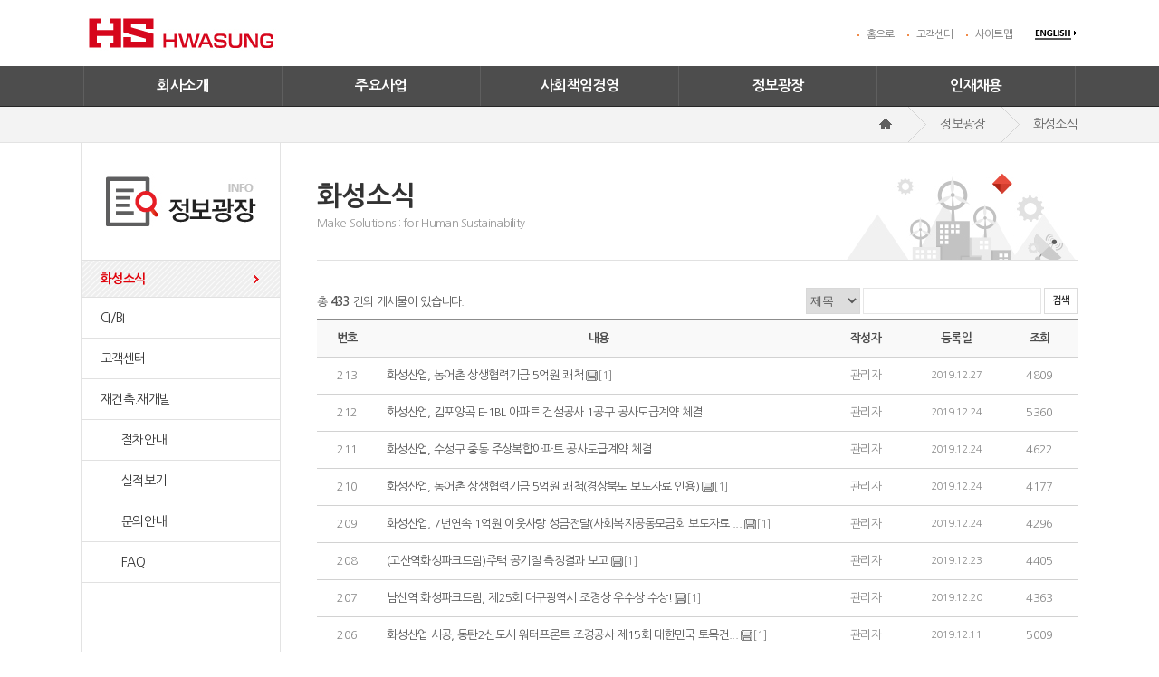

--- FILE ---
content_type: text/html; charset=UTF-8
request_url: https://www.hwasung.com/index.php/p/info/news/?hcode=004.001&act=list&page=23
body_size: 28006
content:






<!DOCTYPE html>
<html lang="en">

<head>
	<meta content="text/html; charset=utf-8" http-equiv="Content-Type">
	<meta http-equiv="X-UA-Compatible" content="IE=edge">
	<meta name="description" content="HS화성(주)">
	<meta name="keyword" content="HS화성, HS HWASUNG, 에이치에스화성">
	<meta name="viewport" content="width=1100px">
	<meta name="robots" content="index">

	<title>HS화성(주)</title>
	<link href="//fonts.googleapis.com/earlyaccess/nanumgothic.css" rel="stylesheet" type="text/css" />
	<link rel="stylesheet" type="text/css" href="/assets/css/all.css" />
	<script type="text/javascript" charset="utf-8" src="/js/jquery-1.7.2.min.js"></script>
	<script type="text/javascript" charset="utf-8" src="/js/jquery-ui.min.js"></script>
	<script type="text/javascript" charset="utf-8" src="/js/navi.js"></script>
	<script type="text/javascript" charset="utf-8" src="/js/jquery.bxslider.min.js"></script>
	<script type="text/javascript" src="/seditor/js/HuskyEZCreator.js" charset="utf-8"></script>
	
	<!-- popup 추가 -->
	<script type="text/javascript" charset="utf-8" src="/js/swiper.min.js"></script>

	<link href="/assets/css/swiper.min.css" rel="stylesheet" type="text/css" />
	<link href="/assets/css/popup.css" rel="stylesheet" type="text/css" />
	<!-- //popup 추가 -->
	
	<!-- select2 추가 -->
	<link href="https://cdn.jsdelivr.net/npm/select2@4.1.0-rc.0/dist/css/select2.min.css" rel="stylesheet" />
	<script src="https://cdn.jsdelivr.net/npm/select2@4.1.0-rc.0/dist/js/select2.min.js"></script>
	
	<!-- 최하위 유지 -->
	<script type="text/javascript" charset="utf-8" src="/js/util.js"></script>
	<script>
  (function(i,s,o,g,r,a,m){i['GoogleAnalyticsObject']=r;i[r]=i[r]||function(){
  (i[r].q=i[r].q||[]).push(arguments)},i[r].l=1*new Date();a=s.createElement(o),
  m=s.getElementsByTagName(o)[0];a.async=1;a.src=g;m.parentNode.insertBefore(a,m)
  })(window,document,'script','//www.google-analytics.com/analytics.js','ga');

  ga('create', 'UA-24476108-1', 'auto');
  ga('send', 'pageview');
</script>
</head>


<body>

	<!-- wrapper 전체외곽 -->
	<div id="wrapper">


		<!-- header영역 -->
		<div id="header">

			<div class="top_area">
				<!-- 로고-->
				<h1 id="logo"><a href="/index.php/main"><img alt="HS화성(주) 메인페이지 바로가기" src="/assets/images/logo/hs_hwasung_logo.png" /></a></h1>

				<div class="gnb_area">
					<ul class="top_menu">	
						<!--<li style="background:none;margin-top:-4px"><a href="http://blog.naver.com/hwasung_1958" target="_blank"><img src="/assets/images/common/naver_blog_ico.jpg"></a></li>-->
						<li><a href="http://www.hwasung.com/index.php/main">홈으로</a></li>
						<!-- <li><a href="/">홈으로</a></li> -->
						<li><a href="/index.php/p/info/faq/?hcode=004.003">고객센터</a></li>
						<li><a href="/index.php/p/guide/sitemap/">사이트맵</a></li>

						<!-- <li class="last"><a href="/index.php/pages/loadPage/main/ready.php/" onclick="window.open(this.href, 'cartax', 'width=1100, height=510, status=no, menubar=no, scrollbars=no, resizable=no'); return false;"><img alt="영문사이트 바로가기" src="/assets/images/common/language_en.gif" /></a></li> -->
						<li class="last">
							<a target="_blank" href="/index.php/eng/"><img src="/assets/images/common/language_en.gif" alt="영문사이트 바로가기"></a>
						</li>
					</ul>
				</div>
			</div>
			<!-- 네비게이션-->
			<div id="navi">
				<div id="navi_con">

					<!-- 메뉴 시작 -->
					<ul>  <li class="mNum01">    <a href="/index.php/p/company/greeting/?hcode=001">회사소개</a>    <ul>      <li>        <a href="/index.php/p/company/greeting/?hcode=001.001">인사말</a>      </li>      <li>        <a href="/index.php/p/company/history/?hcode=001.002">연혁</a>      </li>      <li>        <a href="/index.php/p/company/award/?hcode=001.003">수상실적</a>      </li>      <li>        <a href="/index.php/p/company/philosophy/?hcode=001.004">기업이념</a>      </li>      <li>        <a href="/index.php/p/company/organization/?hcode=001.005">조직도</a>      </li>      <li>        <a href="/index.php/p/company/inovation/?hcode=001.006">기술혁신</a>      </li>      <li>        <a href="/index.php/p/company/com_info/?hcode=001.007">기업IR</a>      </li>      <li>        <a href="/index.php/p/company/announcement/?hcode=001.008">전자공고</a>      </li>    </ul>  </li>  <li class="mNum01">    <a href="/index.php/p/business/mainbiz/?hcode=002">주요사업</a>    <ul>      <li>        <a href="/index.php/p/business/mainbiz/?hcode=002.001">주요사업안내</a>      </li>      <li>        <a href="/index.php/p/business/civil/?depart=1&hcode=002.002">토목사업</a>      </li>      <li>        <a href="/index.php/p/business/archi/?depart=2&hcode=002.003">건축사업</a>      </li>      <li>        <a href="/index.php/p/business/housing/?depart=3&hcode=002.004">주택사업</a>      </li>      <li>        <a href="/index.php/p/business/landscape/?depart=4&hcode=002.005">조경사업</a>      </li>      <li>        <a href="/index.php/p/business/env/?depart=5&hcode=002.006">환경/신재생에너지</a>      </li>      <li>        <a href="/index.php/p/business/struct/?depart=6&hcode=002.007">철구사업</a>      </li>      <li>        <a href="/index.php/p/business/pc/?depart=7&hcode=002.008">PC사업</a>      </li>      <li>        <a href="/index.php/p/business/engineering/?hcode=002.009">엔지니어링</a>      </li>    </ul>  </li>  <li class="mNum01">    <a href="/index.php/p/crs/contribute/?hcode=003">사회책임경영</a>    <ul>      <li>        <a href="/index.php/p/crs/contribute/?hcode=003.001">사회책임경영</a>      </li>      <li>        <a href="/index.php/p/crs/ceo_message/?hcode=003.002">윤리경영</a>      </li>      <li>        <a href="/index.php/p/crs/human_rule/?hcode=003.004">인권경영</a>      </li>      <li>        <a href="/index.php/p/crs/encourage/?hcode=003.005">장학문화재단</a>      </li>      <li>        <a href="/index.php/p/crs/hs_coordi_list/?hcode=003.006">상생협력기금</a>      </li>      <li>        <a href="/index.php/p/crs/voluntary/?hcode=003.007">화성자원봉사단</a>      </li>      <li>        <a href="/index.php/p/crs/activities/?hcode=003.008">활동소식</a>      </li>      <li>        <a href="/index.php/p/crs/esg/?hcode=003.009">ESG</a>      </li>    </ul>  </li>  <li class="mNum01">    <a href="/index.php/p/info/news/?hcode=004">정보광장</a>    <ul>      <li>        <a href="/index.php/p/info/news/?hcode=004.001">화성소식</a>      </li>      <li>        <a href="/index.php/p/info/ci_bi/?hcode=004.002">CI/BI</a>      </li>      <li>        <a href="/index.php/p/info/faq/?hcode=004.003">고객센터</a>      </li>      <li>        <a href="/index.php/p/info/reconstruction/?hcode=004.006">재건축.재개발 </a>      </li>      <li>        <a href="/index.php/p/info/re_step1/?hcode=004.007">&nbsp;&nbsp;&nbsp;&nbsp;&nbsp;&nbsp;&nbsp;절차안내</a>      </li>      <li>        <a href="/index.php/p/info/performance/?hcode=004.008">&nbsp;&nbsp;&nbsp;&nbsp;&nbsp;&nbsp;&nbsp;실적보기</a>      </li>      <li>        <a href="/index.php/p/info/re_question/?hcode=004.009">&nbsp;&nbsp;&nbsp;&nbsp;&nbsp;&nbsp;&nbsp;문의안내</a>      </li>      <li>        <a href="/index.php/p/info/faq2/?hcode=004.010">&nbsp;&nbsp;&nbsp;&nbsp;&nbsp;&nbsp;&nbsp;FAQ</a>      </li>    </ul>  </li>  <li class="mNum01">    <a href="/index.php/p/recruit/rec_phil/?hcode=005">인재채용</a>    <ul>      <li>        <a href="/index.php/p/recruit/rec_phil/?hcode=005.001">인재상</a>      </li>      <li>        <a href="/index.php/p/recruit/rec_sys/?hcode=005.002">인사제도</a>      </li>      <li>        <a href="/index.php/p/recruit/rec_faq/?hcode=005.003">채용정보</a>      </li>      <li>        <a href="/index.php/p/recruit/rec_doc/?hcode=005.004">결과발표</a>      </li>    </ul>  </li></ul>					<!--
					<ul>
						<li class="mNum01"><a href="">회사소개</a>
							<ul>
								<li><a href="">인사말</a></li>
								<li><a href="">연혁</a></li>
								<li><a href="">수상 실적</a></li>
								<li><a href="">기업이념</a></li>
								<li><a href="">조직도</a></li>
								<li><a href="">기술혁신</a></li>
								<li><a href="">기업IR</a></li>
							</ul>
						</li>
						<li class="mNum01"><a href="">주요사업</a>
							<ul>
								<li><a href="">주요사업안내</a></li>
								<li><a href="">토목사업</a></li>
								<li><a href="">건축사업</a></li>
								<li><a href="">주택사업</a></li>
								<li><a href="">조경사업</a></li>
								<li><a href="">환경/신재생에너지</a></li>
								<li><a href="">철구</a></li>
								<li><a href="">PC</a></li>
								<li><a href="">엔지니어링</a></li>
							</ul>
						</li>
						<li class="mNum01"><a href="">사회책임경영</a>
							<ul>
								<li><a href="">사회공헌소개</a></li>
								<li><a href="">장학문화재단</a></li>
								<li><a href="">화성봉사단</a></li>
								<li><a href="">활동소식</a></li>
							</ul>
						</li>
						<li class="mNum01"><a href="">정보광장</a>
							<ul>
								<li><a href="">화성소식</a></li>
								<li><a href="">C I / B I </a></li>
								<li><a href="">고객센터</a></li>
							</ul>
						</li>
						<li class="mNum01"><a href="">인재채용</a>
							<ul>
								<li><a href="">인재상</a></li>
								<li><a href="">인재제도</a></li>
								<li><a href="">채용정보</a></li>
							</ul>
						</li>
					</ul>
					-->
					<!-- 메뉴 종료 -->
				</div>
			</div>
			<!-- 네비게이션end -->

		</div>
		<!-- //header영역 end --><!-- sub_container 본문전체 -->
<div id="sub_container">


	<!-- sub_location -->
	<div id="sub_location">
		<p>
			<a title="메인페이지로 이동" href="/"><img alt="홈" src="/assets/images/sub/location_home.gif" /></a>
						<span>정보광장</span>
						<span>화성소식</span>
					</p>
	</div>
	<!-- sub_location end -->


	<!-- sub_body -->
	<div id="sub_body">


		<!-- side_bar -->
		<div id="side_bar">
			<h2><img alt="홈" src="/assets/images/info/menu_title.jpg" /></h2>
			<!-- 사이드 메뉴  -->
			<ul>  <li class="on">    <a href="/index.php/p/info/news/?hcode=004.001">화성소식</a>  </li>  <li>    <a href="/index.php/p/info/ci_bi/?hcode=004.002">CI/BI</a>  </li>  <li>    <a href="/index.php/p/info/faq/?hcode=004.003">고객센터</a>  </li>  <li>    <a href="/index.php/p/info/reconstruction/?hcode=004.006">재건축.재개발 </a>  </li>  <li>    <a href="/index.php/p/info/re_step1/?hcode=004.007">&nbsp;&nbsp;&nbsp;&nbsp;&nbsp;&nbsp;&nbsp;절차안내</a>  </li>  <li>    <a href="/index.php/p/info/performance/?hcode=004.008">&nbsp;&nbsp;&nbsp;&nbsp;&nbsp;&nbsp;&nbsp;실적보기</a>  </li>  <li>    <a href="/index.php/p/info/re_question/?hcode=004.009">&nbsp;&nbsp;&nbsp;&nbsp;&nbsp;&nbsp;&nbsp;문의안내</a>  </li>  <li>    <a href="/index.php/p/info/faq2/?hcode=004.010">&nbsp;&nbsp;&nbsp;&nbsp;&nbsp;&nbsp;&nbsp;FAQ</a>  </li></ul>			<!--
			<ul>
				<li class="on"><a href="">인사말</a></li>
				<li><a href="">연혁</a></li>
				<li><a href="">수상실적</a></li>
				<li><a href="">기업이념</a></li>
				<li><a href="">조직도</a></li>
				<li><a href="">기술혁신</a></li>
				<li><a href="">기업IR</a></li>
			</ul>
			-->
		</div>
		<!-- side_bar end -->

		
		<!-- sub_contents -->
		<div id="sub_contents">
			
			<!-- sub_head -->
						<div id="sub_head" style="background:url('/assets/images/info/sub_top_bg.jpg') no-repeat 100% bottom;">
							
				<h3>화성소식</h3>
				<p>Make Solutions : for Human Sustainability</p>
			</div>
			<!-- sub_head end -->
			
			<!-- sub_con -->
			<div id="sub_con"><!-- 리스트 -->

<div class="board">
		<!-- 게시판 상단영역 -->
	<ul class="bbs_top mgb5">
		<li class="L">총 <span class="lbrown fb">433</span> 건의 게시물이 있습니다.</li>
		<li>
			<!-- 검색 -->
			<div class="tal">
				<ul class="bbs_schBox">
				<form id="fm_key" name="fm_key" method='GET' action="/index.php/p/info/news/?hcode=004.001&act=list&page=23">
					<input type="hidden" id="hcode" name="hcode" value="004.001">
					<li>
						<select style="width:60px;height:29px;" id="kvar" name="kvar">
							<option value="title">제목</option>
							<option value="uname" >작성자</option>
							<option value="content">내용</option>
						</select>
					</li>
					<li>
						<input type="text" class="input-txt" style="width:185px; height:17px; " name="kval" id="search_bb" value="" />
						
					</li>
					<li>
						<div class="buttons inline">
							<a href="" onClick="fm_key.submit(); return false;" class="btn-c btn-c-a">검색</a>
						</div>
					</li>
				</form>
				</ul>
			</div>
		</li>
	</ul>



	<!-- 공지사항 -->
	<div class="bbs-list">
		<table class="bbs" summary="번호, 내용, 등록일">
			<caption>공지사항 목록</caption>
			<colgroup>
				<col width="8%" />
				<col width="*" />
				<col width="12%" />
				<col width="12%" />
				<col width="10%" />
			</colgroup>
			<thead>
				<tr>
					<th scope="col">번호</th>
					<th scope="col">내용</th>
					<th scope="col">작성자</th>
					<th scope="col">등록일</th>
					<th scope="col">조회</th>
				</tr>
			</thead>
			<tbody>
							<tr>
					<td>213</td>
					<td class="subject">
												<a title="화성산업, 농어촌 상생협력기금 5억원 쾌척 - 게시물 보기" href="/index.php/p/info/news/?hcode=004.001&act=read&id=278">화성산업, 농어촌 상생협력기금 5억원 쾌척</a>
														 <img src='/assets/images/board/icon_file.gif'>[1]					</td>
					<td>관리자</td>
					<td class="date">2019.12.27</td>
					<td>4809</td>
				</tr>

							<tr>
					<td>212</td>
					<td class="subject">
												<a title="화성산업, 김포양곡 E-1BL 아파트 건설공사 1공구 공사도급계약 체결 - 게시물 보기" href="/index.php/p/info/news/?hcode=004.001&act=read&id=277">화성산업, 김포양곡 E-1BL 아파트 건설공사 1공구 공사도급계약 체결</a>
																			</td>
					<td>관리자</td>
					<td class="date">2019.12.24</td>
					<td>5360</td>
				</tr>

							<tr>
					<td>211</td>
					<td class="subject">
												<a title="화성산업, 수성구 중동 주상복합아파트 공사도급계약 체결 - 게시물 보기" href="/index.php/p/info/news/?hcode=004.001&act=read&id=276">화성산업, 수성구 중동 주상복합아파트 공사도급계약 체결</a>
																			</td>
					<td>관리자</td>
					<td class="date">2019.12.24</td>
					<td>4622</td>
				</tr>

							<tr>
					<td>210</td>
					<td class="subject">
												<a title="화성산업, 농어촌 상생협력기금 5억원 쾌척(경상북도 보도자료 인용) - 게시물 보기" href="/index.php/p/info/news/?hcode=004.001&act=read&id=275">화성산업, 농어촌 상생협력기금 5억원 쾌척(경상북도 보도자료 인용)</a>
														 <img src='/assets/images/board/icon_file.gif'>[1]					</td>
					<td>관리자</td>
					<td class="date">2019.12.24</td>
					<td>4177</td>
				</tr>

							<tr>
					<td>209</td>
					<td class="subject">
												<a title="화성산업, 7년연속 1억원 이웃사랑 성금전달(사회복지공동모금회 보도자료 ... - 게시물 보기" href="/index.php/p/info/news/?hcode=004.001&act=read&id=274">화성산업, 7년연속 1억원 이웃사랑 성금전달(사회복지공동모금회 보도자료 ...</a>
														 <img src='/assets/images/board/icon_file.gif'>[1]					</td>
					<td>관리자</td>
					<td class="date">2019.12.24</td>
					<td>4296</td>
				</tr>

							<tr>
					<td>208</td>
					<td class="subject">
												<a title="(고산역화성파크드림)주택 공기질 측정결과 보고 - 게시물 보기" href="/index.php/p/info/news/?hcode=004.001&act=read&id=273">(고산역화성파크드림)주택 공기질 측정결과 보고</a>
														 <img src='/assets/images/board/icon_file.gif'>[1]					</td>
					<td>관리자</td>
					<td class="date">2019.12.23</td>
					<td>4405</td>
				</tr>

							<tr>
					<td>207</td>
					<td class="subject">
												<a title="남산역 화성파크드림, 제25회 대구광역시 조경상 우수상 수상! - 게시물 보기" href="/index.php/p/info/news/?hcode=004.001&act=read&id=272">남산역 화성파크드림, 제25회 대구광역시 조경상 우수상 수상!</a>
														 <img src='/assets/images/board/icon_file.gif'>[1]					</td>
					<td>관리자</td>
					<td class="date">2019.12.20</td>
					<td>4363</td>
				</tr>

							<tr>
					<td>206</td>
					<td class="subject">
												<a title="화성산업 시공, 동탄2신도시 워터프론트 조경공사 제15회 대한민국 토목건... - 게시물 보기" href="/index.php/p/info/news/?hcode=004.001&act=read&id=271">화성산업 시공, 동탄2신도시 워터프론트 조경공사 제15회 대한민국 토목건...</a>
														 <img src='/assets/images/board/icon_file.gif'>[1]					</td>
					<td>관리자</td>
					<td class="date">2019.12.11</td>
					<td>5009</td>
				</tr>

							<tr>
					<td>205</td>
					<td class="subject">
												<a title="화성산업, 강교량 ICC거더 특허획득 - 게시물 보기" href="/index.php/p/info/news/?hcode=004.001&act=read&id=270">화성산업, 강교량 ICC거더 특허획득</a>
														 <img src='/assets/images/board/icon_file.gif'>[1]					</td>
					<td>관리자</td>
					<td class="date">2019.12.08</td>
					<td>5300</td>
				</tr>

							<tr>
					<td>204</td>
					<td class="subject">
												<a title="  화성산업, 2019 LH고객품질大賞 수상  - 게시물 보기" href="/index.php/p/info/news/?hcode=004.001&act=read&id=269">  화성산업, 2019 LH고객품질大賞 수상 </a>
														 <img src='/assets/images/board/icon_file.gif'>[1]					</td>
					<td>관리자</td>
					<td class="date">2019.12.04</td>
					<td>5341</td>
				</tr>

						<!--
				<tr>
					<td>2</td>
					<td class="subject">
						<a title="[답글] - 게시물 보기" href="">
							<img alt="" src="/assets/images/board/re.gif">
							[답글]공지사항 테스트
						</a>
					</td>
					<td>엠엑스</td>
					<td class="date">2015.09.14</td>
					<td>34</td>
				</tr>
				<tr>
					<td>1</td>
					<td class="subject">
						<a title="[답글] - 게시물 보기" href="">
							<img alt="비공개 글" src="/assets/images/board/lock.jpg">
							<img alt="" src="/assets/images/board/re.gif">
							[답글]공지사항 테스트
						</a>
					</td>
					<td>엠엑스</td>
					<td class="date">2015.09.14</td>
					<td>34</td>
				</tr>
				-->
			</tbody>
		</table>
	</div>

	<!-- 페이징 -->
	<div class="btn-paging">

				<a href="/index.php/p/info/news/?hcode=004.001&act=list&page=1"><img border="0" alt="처음 페이지로 이동" src="/assets/images/board/btn_paging_first.gif"></a>
				<a href="/index.php/p/info/news/?hcode=004.001&act=list&page=20"><img border="0" alt="이전 페이지로 이동" src="/assets/images/board/btn_paging_prev.gif"></a>
					<a title="21페이지로 이동" href="/index.php/p/info/news/?hcode=004.001&act=list&page=21">21</a>
					<a title="22페이지로 이동" href="/index.php/p/info/news/?hcode=004.001&act=list&page=22">22</a>
					<strong>23</strong>
					<a title="24페이지로 이동" href="/index.php/p/info/news/?hcode=004.001&act=list&page=24">24</a>
					<a title="25페이지로 이동" href="/index.php/p/info/news/?hcode=004.001&act=list&page=25">25</a>
					<a title="26페이지로 이동" href="/index.php/p/info/news/?hcode=004.001&act=list&page=26">26</a>
					<a title="27페이지로 이동" href="/index.php/p/info/news/?hcode=004.001&act=list&page=27">27</a>
					<a title="28페이지로 이동" href="/index.php/p/info/news/?hcode=004.001&act=list&page=28">28</a>
					<a title="29페이지로 이동" href="/index.php/p/info/news/?hcode=004.001&act=list&page=29">29</a>
					<a title="30페이지로 이동" href="/index.php/p/info/news/?hcode=004.001&act=list&page=30">30</a>
						<a class="btn next" href="/index.php/p/info/news/?hcode=004.001&act=list&page=31"><img border="0" alt="다음 페이지로 이동" src="/assets/images/board/btn_paging_next.gif"></a>
				<a class="btn end" href="/index.php/p/info/news/?hcode=004.001&act=list&page=44"><img border="0" alt="마지막 페이지로 이동" src="/assets/images/board/btn_paging_end.gif"></a>
			</div>

	<!-- 비밀번호팝업 -->
	<div id="_popup" style="display:none;">
		<div class="loginContainer">
			<span class="col-pink">*비밀번호를 입력하세요<br />(답글일 경우 원본글의 비번입력)</span>

			<fieldset>
				<legend>비번 입력</legend>
				<div class="idpw">
					<input type="password" name="user_pw" id="comment_password_input" value=""  title="비밀번호를 입력하세요." maxlength="8" /></div>
					<a href="#this" onClick="submitPassword();">확인</a>                 
			</fieldset>
		</div>
	</div>
	


</div>
<!-- 리스트 end-->
			
					</div>
			<!-- sub_con end -->

		</div>
		<!-- sub_contents end -->


	</div>
	<!-- sub_body end -->


</div>
<!-- //sub_container본문전체 end --><style>
	.blog{float:left;margin-left:200px}
	.blog li {float:left; margin:5px;}
</style>

<!-- footer영역 -->
		<div id="footer">
			<div class="footer_top">
				<div class="footer_head">
					<ul class="footer_menu">
						<li><a href="/index.php/p/guide/email/">이메일무단수집거부</a></li>
						<li><a href="/index.php/p/guide/pinfo/">개인정보처리방침</a></li>
						<!-- <li><a href="/index.php/p/guide/pervinfo/">이전개인정보처리방침</a></li> -->
						<li><a href="/index.php/p/guide/e-cyber/?act=write&hcode=100.006">e-사이버감사</a></li>
						<li><a href="/index.php/p/guide/contactus/">CONTACT US</a></li>
						<li><a href="https://partner.hwasung.com" target="_blank"><img alt="전자조달시스템" src="/assets/images/common/e-pro.gif"></a></li>
											</ul>

					<!-- 기존 blog 아이콘
					<ul class="blog">
						<li><a href="https://www.youtube.com/channel/UCLikAfPK3kMLGyMQDIbSzeA" target="_blank"><img src="/assets/images/common/youtube_ico.jpg"></a></li>
						<li><a href="http://blog.naver.com/hwasung_1958" target="_blank"><img src="/assets/images/common/naver_blog_ico.jpg"></a></li>
						<li><a href="http://post.naver.com/my.nhn?memberNo=37133294" target="_blank"><img src="/assets/images/common/naver_blog_ico2.jpg"></a></li>
					</ul>-->

					<!--sns 아이콘-->
					<ul class="blog">
						<li><a href="https://www.youtube.com/@parkdream1958" target="_blank"><img src="/assets/images/common/ico_sns_youtube.jpg"></a></li>
						<li><a href="https://blog.naver.com/hwasung_1958" target="_blank"><img src="/assets/images/common/ico_sns_naverblog.jpg"></a></li>
						<li><a href="https://www.facebook.com/hwasungpd" target="_blank"><img src="/assets/images/common/ico_sns_facebook.jpg"></a></li>
						<li><a href="https://www.instagram.com/hwasung_1958/" target="_blank"><img src="/assets/images/common/ico_sns_instagram.jpg"></a></li>
						<li><a href="https://pf.kakao.com/_FXxjCxb" target="_blank"><img src="/assets/images/common/ico_sns_kakaopf.jpg"></a></li>
					</ul>
					

					<div class="site_link">
					
						<!-- <div class="link">
							<p><a href="">Family Site</a></p>
							<div class="link_list" style="display:block;">
								<ul>
									<li><a href="">파크드림분양사이트</a></li>
									<li><a href="">파크드림분양사이트</a></li>
									<li><a href="">파크드림분양사이트</a></li>
								</ul>
							</div>
						</div> -->
						
						<div id="nicemenu">
							<ul>
								<li><span class="head_menu">Family Site<img src="/assets/images/main/arrow.png" width="18" height="15" align="top" class="arrow" /></span>
									<div class="sub_menu">
										 <ul>
											<li><a href="http://www.parkdream.kr" target="_blank">화성파크드림</a></li>
											<li><a href="http://www.ehcra.com" target="_blank">에크라</a></li>
											<li><a href="http://hwasung.dkyobobook.co.kr/" target="_blank">전자도서관</a></li>
											<li><a href="https://partner.hwasung.com" target="_blank">전자조달</a></li>
											<li><a href="https://www.youtube.com/channel/UCLikAfPK3kMLGyMQDIbSzeA" target="_blank">화성파크드림TV</a></li>
											<!-- <li><a href="http://gw.hwasung.com" target="_blank">그룹웨어</a></li> -->
								
										 </ul>
									</div>
								</li>
							</ul>
						  </div>
					          <script type="text/javascript">
							$(document).ready(function(){

								$("#nicemenu span").click(function(){

									$("span.head_menu").removeClass('active');

									submenu = $(this).parent().parent().find("div.sub_menu");

									if(submenu.css('display')=="block"){
										$(this).parent().removeClass("active");
										submenu.hide();
										$(this).attr('src','/assets/images/main/arrow.png');
									}else{
										$(this).parent().addClass("active");
										submenu.fadeIn();
										$(this).attr('src','/assets/images/main/arrow.png');
									}

									$("div.sub_menu:visible").not(submenu).hide();
									$("#nicemenu img.arrow").not(this).attr('src','/assets/images/main/arrow.png');

								})
								.mouseover(function(){ $(this).attr('src','/assets/images/main/arrow.png'); })
								.mouseout(function(){
									if($(this).parent().parent().find("div.sub_menu").css('display')!="block"){
										$(this).attr('src','/assets/images/main/arrow.png');
									}else{
										$(this).attr('src','/assets/images/main/arrow.png');
									}
								});

								$("#nicemenu span.head_menu").mouseover(function(){ $(this).addClass('over')})
															 .mouseout(function(){ $(this).removeClass('over') });

								$("#nicemenu div.sub_menu").mouseover(function(){ $(this).fadeIn(); })
														   .blur(function(){
																$(this).hide();
																$("span.head_menu").removeClass('active');
															});

								$(document).click(function(event){
										var target = $(event.target);
										if (target.parents("#nicemenu").length == 0) {
											$("#nicemenu span.head_menu").removeClass('active');
											$("#nicemenu div.sub_menu").hide();
											$("#nicemenu img.arrow").attr('src','/assets/images/main/arrow.png');
										}
								});


							});

							</script>
					          <!-- nice menu 종료 -->
					</div>
				</div>
			</div>
			<div class="copy_info">
				<div class="mbx-wrapper">
					<span class="footer_logo"> <!-- /assets/images/common/logo.jpg -->
						<img alt="화성산업주식회사" src="/assets/images/logo/hs_hwasung_footer_logo.png">
					</span>
					<address>
						<p>
							HS화성 / 본사 : 대구광역시 수성구 동대구로 111
							<span>대표전화 : 053) 767-2111</span>
							<span>사업자등록번호 : 501-81-00050</span>
						</p>

						<p class="copy">Copyright(c) HS HWASUNG CO.,LTD. All Rights Reserved.</p>
					</address>
				</div>
			</div>
		</div>
		<!-- //footer영역 end -->

	</div>
	<!-- wrapper 전체외곽 end -->


</body>


</html>

--- FILE ---
content_type: text/css
request_url: https://www.hwasung.com/assets/css/all.css
body_size: 523
content:
@charset "UTF-8";


@import url(common.css);
@import url(template.css);
@import url(button.css);
@import url(layout.css);
@import url(main_layout.css);
@import url(sub_layout.css);
@import url(sub_contents.css);
@import url(sub_contents_03.css);

/* 에니메이션 */
@import url(jquery.bxslider.css);
@import url(jquery.mCustomScrollbar.css);
@import url(style.css);

/* 게시판 */
@import url(bbs.css);

/* 유틸메뉴 */
@import url(utilmenu.css);

/* 관리자 */
@import url(admin.css);



--- FILE ---
content_type: text/css
request_url: https://www.hwasung.com/assets/css/popup.css
body_size: 1940
content:
/* popup */
.popup_wrap{display:block; width:100%; height:100%; position:fixed; left:0;z-index:100000;top:0;}
.popup_wrap:before {content:''; width:100%; height:100%; position:absolute; left:0px; top:0px; background-color:#000; opacity:0.7;transition:opacity 0.4s ease-out;}
.popup_wrap .outter_box {position:relative;z-index:2;width: 100%;height: 100%;display: -webkit-box;display: -ms-flexbox;display: flex;-webkit-box-align: center;-ms-flex-align: center;align-items: center;}
.popup_wrap .popup_in {position:relative;position: relative;margin: auto;box-sizing: border-box;border-radius:20px;overflow: hidden;text-align:center;}
.popup_slide{position:relative;}
.popup_slide .swiper-container, .swiper-wrapper { height: 100%; }
.popup_slide .swiper-slide {overflow: hidden;}
.popup_slide .swiper-slide {opacity: 1;}
.popup_slide .control{position:absolute; bottom:85px; left:0; width:100%;height:28px;display:block;z-index:100;text-align:center;}
.popup_slide .swiper-pagination{position:relative;display:inline-block;padding:10px 11px 10px 12px;height:28px;border-radius:14px;box-sizing: border-box;background:#090908;}
.popup_slide .swiper-pagination .swiper-pagination-bullet{display:inline-block;font-size:0;border:none;padding:0;margin-right:5px;height:8px;vertical-align:top;width:8px;border-radius:100%;background:#848484;opacity: 1;}
.popup_slide .swiper-pagination .swiper-pagination-bullet-active{background:#fff;width:30px;border-radius:4px;}
.pop_foot{display:block;text-align:center;margin:32px 0 0;}
.pop_foot a{display: inline-block;width:auto;padding:0 20px;height: 43px;line-height: 43px;color:#fff;font-size:14px;background:#666666;border-radius:6px;vertical-align:top;margin:0 3px;}
.pop_foot button{display: inline-block;width:auto;padding:0 20px;height: 43px;line-height: 43px;color:#fff;font-size:14px;background:#666666;border-radius:6px;border:none;cursor: pointer;vertical-align:top;margin:0 3px;}

--- FILE ---
content_type: text/css
request_url: https://www.hwasung.com/assets/css/common.css
body_size: 1240
content:
@charset "utf-8";

/* tag Definition */

html, body { margin: 0; padding: 0;}
address { font-style: normal; display: block; color: #575757;} /* 주소 */
cite { display: block; font-style: normal; }	/* 인용문 */
del { text-decoration: line-through; } /* 삭제 */
strong { font-weight: bold; } /* 강조 */
em { font-style: normal; } /* 강조 */
dfn { font-style: normal; } /* 정의 - 용어설명 */
cite { font-style: normal; } /* 인용출처 */
blockquote { margin: 0; padding: 0; } /* 인용block */
sup { font-size: .92em; } /* 위첨자 */
sub { font-size: .92em; } /* 아래첨자 */
fieldset{ margin:0; padding:0; border:0 }
fieldset legend{text-indent:-2000px; height:0; margin:0; padding:0; font-size:0; line-height:0; overflow:hidden; }
hr{display:none;}	/* 수평선 - 레이아웃구분용 */
form, blockquote, dl, dt, dd { margin: 0; padding: 0; }
img{ border: 0 none; vertical-align:top;}
optgroup label{ font-style:normal; font-weight:normal; }/* 셀렉트박스 그룹 */
ul, ol{margin:0; padding:0px; }
ul li{ list-style:none; margin:0; padding:0px; }
noscript{display:none}
iframe, frame{ padding:0; margin:0; border:0; }
caption { font-size: 0; line-height: 0; text-indent: -5000px;}




--- FILE ---
content_type: text/css
request_url: https://www.hwasung.com/assets/css/template.css
body_size: 11039
content:
@charset "utf-8";

@font-face {
    font-family: "Open Sans";
    font-style: normal;
    font-weight: 300;
    src: local("Open Sans Light"), local("OpenSans-Light"), url("http://fonts.gstatic.com/s/opensans/v13/DXI1ORHCpsQm3Vp6mXoaTegdm0LZdjqr5-oayXSOefg.woff2") format("woff2");
}
@font-face {
    font-family: "Open Sans";
    font-style: normal;
    font-weight: 400;
    src: local("Open Sans"), local("OpenSans"), url("http://fonts.gstatic.com/s/opensans/v13/cJZKeOuBrn4kERxqtaUH3VtXRa8TVwTICgirnJhmVJw.woff2") format("woff2");
}
@font-face {
    font-family: "Open Sans";
    font-style: normal;
    font-weight: bold;
    src: local("Open Sans Bold"), local("OpenSans-Bold"), url("http://fonts.gstatic.com/s/opensans/v13/k3k702ZOKiLJc3WVjuplzOgdm0LZdjqr5-oayXSOefg.woff2") format("woff2");
}
* {
    margin: 0;
    padding: 0;
	max-height: 1000000px; /*안드로이드-모바일에서 폰트사이즈 고정*/
}
body { 
	color: #575757; 
	font-size: 13px;
    position: relative;
	font-family: 'Nanum Gothic','Malgun Gothic','돋움', '굴림', sans-serif; 
    letter-spacing: -0.7px;
    word-break: normal !important;
	-webkit-text-size-adjust:none; /*아이폰-사파리 모바일에서 폰트사이즈 고정*/
}
a, a:link { 
	color: #575757; 
	text-decoration: none; 
	cursor: pointer; 
}
a:visited, a:active, a:focus { 
	color: #575757; 
	text-decoration: none; 
}
a:hover { 
	color: #575757; 
	text-decoration: none; 
}

/*INPUT*/
input, select, textarea { 
	vertical-align: middle; 
	color: #575757; 
}
input.hidden{
	position:absolute;
	left:-5000px;
	top:-5000px;
}
select {
    border:1px solid #d8d8d8;
	height:28px;
}
input[type="text"], input[type="password"]{
	background:#fff;
	border:1px solid #d8d8d8;
	height:26px;
	line-height: 26px;
    padding: 0 5px;
}
input[type="file"]{
	height:26px;
	padding: 0 5px;
}
textarea {
	border:1px solid #d8d8d8;
	line-height:160%; 
	width:98%; 
}

/* 테이블 스타일 type1 */
div.tbl_border{
	border-top:1px solid #000 !important;
	
}
table.tbl_type1{
	border-collapse: collapse;
	border: 0 none;
	width:100%;
	text-align:center;
	line-height:140%;
	
}
table.tbl_type1 th {
    background-color: #f5f5f5;
	border : 1px solid #e2e4e5;
    color: #3f3f3f;
    font-weight: bold;
    padding:10px 0;
}
table.tbl_type1 td {
    border: 1px solid #e3e4e5;
	padding:8px;
	font-size:14px;
}
table.tbl_type1 td.bg{
	background:#f8f8f8 ;
}

/* 테이블 스타일 type2 */
table.tbl_list{
	border-collapse: collapse;
	border: 0 none;
	width:100%;
	border-top:2px solid #006ac6;
	line-height:140%;
}
table.tbl_list caption{
    text-indent:-2000px;
	height:0;
	margin:0;
	padding:0;
	font-size:0;
	line-height:0;
	overflow:hidden;
}
table.tbl_list th {
    background-color: #f0f5f9;
    border-bottom: 1px solid #e3e4e5;
    color: #2e77b7;
    font-weight: bold;
    letter-spacing: -0.07em;
	padding:14px 0;
   	text-align:center;
	font-size:14px;
}
table.tbl_list td {
    border-bottom: 1px solid #e3e4e5;
    color: #575757;
	padding:12px 10px;
	text-align:center;
}


/* 본문제목 */
h1, h2, h4, h4 { 
	margin: 0; 
	padding: 0; 
} 
h1 span, h2 span, h4 span, h4 span { 
	color: #555; 
	font-weight: normal; 
	letter-spacing:0; 
}
h4 {
	clear:both;
	color:#333333;
	font-size:22px;
	margin:40px 0 10px; 
	padding: 10px 0 0 0px; 
	letter-spacing:-0.05em;
	background: url('/assets/images/common/bullet_h4.gif') no-repeat 0 0px;
}
h4:first-child {
	margin-top:0px; 
}

h5 { 
	clear:both;
	margin:30px 0 10px;
	padding:0 0 0 15px;
	background: url('/assets/images/common/bullet_h5.gif') no-repeat 0 50%;
	color: #222;
	font-size: 16px; 
	text-align: left;
	letter-spacing: -0.05em;
	line-height:140%;
}
#sub_con h5:first-child, #sub_con h5.tmg0{
	margin:0 0 15px 0; 
}
h6 { 
	clear:both;
	margin:25px 0 15px 0;
	color: #333;
	font-weight: bold;
	font-size: 16px;
	text-align: left;
	letter-spacing: -0.1em;
	line-height:140%;
}
#sub_con h6:first-child, #sub_con h6.tmg0{
	margin:0 0 15px 0; 
}


/* Tag목록(List) */
ol.decimal { 
	padding: 5px 0 5px 0; 
	margin-left:27px;
	text-align: left;
	line-height:140%; 
}
ol.decimal li {
	margin: 0; 
	padding:0 0 2px 0;  
	list-style:decimal;
}

ul.con { 
	margin:8px 0;
	text-align: left;
	line-height:140%; 
}
ul.con li {
	padding: 0 0 0 15px; 
	margin:0 0 7px 0;
	background: url('/assets/images/common/bullet_list01.gif') no-repeat 0 6px; 
}
ul.con02 { 
	margin:8px 0;
	line-height:140%; 
	text-align: left;
}
ul.con02 li { 
	background: url('/assets/images/common/bullet_list02.gif') no-repeat 0 5px;
	padding: 0 0 0 11px; 
	margin:0 0 5px 0;
}
ul.con03 { 
	margin:5px 0;
	line-height:140%; 
	text-align: left;
}
ul.con03 li {
	background: url('/assets/images/common/bullet_list03.gif') no-repeat 0 7px;
	padding: 0 0 0 10px; 
	margin:0 0 5px 0;
}
ul.con04 {
	margin:5px 0;
	line-height:140%; 
	text-align: left;
}
ul.con04 li {
	background: url('/assets/images/common/bullet_list04.gif') no-repeat 0 8px;
	padding: 0 0 0 12px; 
	margin: 0 0 4px; 
}
ul.con_none {
	margin:5px 0;
	line-height:140%; 
	text-align: left;
}
ul.con_none li {
	margin: 0 0 4px; 
	background-image:none;
}

/* Tag목록(List)에 이미지들어갈 경우 */
img.btn_img{
	vertical-align:middle;
	margin:-2px 0 0 7px;
}

/* h2/h4 왼쪽 여백 */
.lpad01 { margin-left:22px !important; /* h4의 리스트일 경우 */}
.lpad02 { margin-left:18px !important; /* h5의 리스트일 경우 */}
.lpad03 { margin-left:40px !important; /* h4 > h5의 리스트일 경우 */}

/* 탭메뉴 */
#contenttabmenu {
	background: url("/assets/images/common/list_tab_bg.gif") repeat-x 0 37px;
    height: 38px;
    width: 100%;
	overflow:hidden;
	margin-bottom:35px;
}
#contenttabmenu ul {
    float: left;
    height: 38px;
	padding:0  1px 0 0;
	background: url("/assets/images/common/list_tab_line.gif") no-repeat 100% 0;
}
#contenttabmenu li {
    background-color: #F4F4F4;
    border-left: 1px solid #D9D9D9;
    border-top: 1px solid #D9D9D9;
    float: left;
    text-align: center;
    vertical-align: top;
    width: 165px;
	font-size:1.1em;
}
#contenttabmenu li a {
    display: block;
    height: 26px;
    padding-top: 10px;
}
#contenttabmenu li a:hover {
    text-decoration:none;
}
#contenttabmenu li.end {
    border-right: 1px solid #D9D9D9;
}
#contenttabmenu li.on {
    background-color: #FFFFFF;
    border-color: #B9B9B9 #B9B9B9 #FFFFFF;
    border-style: solid;
    border-width: 1px 1px 1px;
}
#contenttabmenu li.on a{
   font-weight:bold;
   color:#444;
   letter-spacing:-0.07em;
} 

/*  Dim 처리 레이어 */

.layer {
	display:none;
	position:fixed; 
	_position:absolute; 
	top:0; left:0; 
	width:100%;
	height:100%; 
	z-index:10000000000000;
}
.layer .bg {
	position:absolute;
	top:0; 
	left:0; 
	width:100%; 
	height:100%; 
	background:#000; 
	opacity:.8; 
	filter:alpha(opacity=80);
}
.layer .pop-layer {
	display:block;
}

.pop-layer {
	display:none; 
	position: absolute; 
	top: 50%;
	left: 50%;
	width: 410px; 
	height:auto;  
	background-color:#fff;
	border: 3px solid #000; 
	z-index: 10;
}	
.pop-layer .pop-container {
	padding: 20px 25px;
}
.pop-layer p.ctxt {
	color: #666; 
	line-height: 25px;
}
.pop-layer .btn-r {
	width: 100%; 
	margin:10px 0 20px; 
	padding-top: 10px; 
	border-top: 1px solid #DDD;
	text-align:right;
}

a.cbtn {
	display:inline-block; 
	height:25px; 
	padding:0 14px 0; 
	border:1px solid #304a8a; 
	background-color:#3f5a9d; 
	font-size:13px; 
	color:#fff; 
	line-height:25px;
}	
a.cbtn:hover {
	border: 1px solid #091940; 
	background-color:#1f326a; 
	color:#fff;
}

/* cursor:pointer */
.hand_shape{cursor:pointer !important;}

/* dispaly */
.hidden {font-size: 0; line-height: 0; text-indent: -5000px; margin:0; padding:0; }
.disblock {display:block !important;}
.disnone {display:none !important;}

/* Align */
.tal { text-align: left !important; }
.tac { text-align: center !important; }
.tar { text-align: right !important; }

/* vertical align */
.vat { vertical-align:top !important; }
.vam { vertical-align:middle !important; }
.vab { vertical-align:bottom !important; }

/* float */
.clear {clear:both !important;}
.fl {float:left !important;}
.fr {float:right !important;}

/* font size */
.fs0	{ font-size:0 !important; }
.fs11 { font-size:11px !important; }
.fs12 { font-size:12px !important; }
.fs13 { font-size:13px !important; }
.fs14 { font-size:14px !important; }
.fs16 { font-size:16px !important; }
.fs18 { font-size:18px !important; }
.fn { font-weight:normal !important; }

/* color */
.red {color:#e91b1b !important; }
.orange {color:#f96f00 !important;}
.black {color:#000 !important;}
.light_gray {color:#777 !important;}
.dark_gray {color:#333 !important;}
.blue {color:#0773c7 !important;}
.txt_point {color:#1292ad !important;}
.green {color:#238900 !important;}

/* text_style */
.fb { font-weight:bold !important; }
.fc { color:red; }
.fn { font-weight:normal !important; }

/*letter-spacing*/
.ls0 {letter-spacing:normal !important;}
.ls1 {letter-spacing:-1px !important;}
.ls2 {letter-spacing:-2px !important;}


/*line-height*/
.lh_n {line-height:normal !important;}
.lh130 {line-height:130% !important;}
.lh140 {line-height:140% !important;}
.lh150 {line-height:150% !important;}
.lh160 {line-height:160% !important;}
.lh180 {line-height:180% !important;}
.lh200 {line-height:200% !important;}

/* padding */
.pdb15 {padding-bottom:15px;}
.pdt10 {padding-top:10px;}


/* margin */
.mgb5 {margin-bottom:5px !important;}
.mgb10 {margin-bottom:10px !important;}
.mgb20 {margin-bottom:20px !important;}
.mgb30 {margin-bottom:30px !important;}
.mgb40 {margin-bottom:40px !important;}
.mgt0 {margin-top:0 !important;}
.mgt5 {margin-top:5px !important;}
.mgt10 {margin-top:10px !important;}
.mgt15 {margin-top:15px !important;}
.mgt20 {margin-top:20px !important;}
.mgt25 {margin-top:25px !important;}
.mgt30 {margin-top:30px !important;}
.mgt40 {margin-top:40px !important;}
.mgt80 {margin-top:80px !important;}
.mgl5 {margin-left:5px !important;}
.mgl10 {margin-left:10px !important;}
.mgr5 {margin-right:5px !important;}
.mgr10 {margin-right:10px !important;}


/* Width */
.w5 { width:5%;}
.w10 { width:10%;}
.w15 { width:15%;}
.w20 { width:20%;}
.w25 { width:25%;}
.w30 { width:30%;}
.w35 { width:35%;}
.w40 { width:40%;}
.w45 { width:45%;}
.w48 { width:48%;}
.w49 { width:49%;}
.w50 { width:50%;}
.w55 { width:55%;}
.w60 { width:60%;}
.w65 { width:65%;}
.w70 { width:70%;}
.w75 { width:75%;}
.w80 { width:80%;}
.w85 { width:85%;}
.w90 { width:90%;}
.w95 { width:95%;}
.w100 { width:99%;}



/* box */
div.box01 {
    border: 10px solid #f5f5f5;
    padding: 10px ;
}

--- FILE ---
content_type: text/css
request_url: https://www.hwasung.com/assets/css/button.css
body_size: 2005
content:
/* 버튼 */
ul.tab-a:after, div.tit-area-b:after, div.buttons:after, ul.tab-b:after {
    clear: both;
    content: " ";
    display: block;
}

/* 게시판전용버튼 */
#search_bb {
	border: 1px solid #e6e6e6;
    color: #666;
    font-size: 12px;
    height: 18px;
    line-height: 18px;
	padding: 5px;
}

a.btn-a {display: inline-block; font-weight: bold; padding: 8px 40px;}
a.btn-a-a { color:#fff; background:#ee2b33; border: 1px solid #ee2b33;}
a.btn-a-b { color:#666; background:#f5f5f5; border:1px solid #d9d9d9;}
a.btn-a-c { color:#fff; background:#626262; border: 1px solid #484848;}
a.btn-a-c02 { color:#fff; background:#626262; border: 1px solid #484848; font-size:26px; vertical-align:top;}
a.btn-a-d { color:#fff; background:#213857; border: 1px solid #213857; font-size: 14px;}

a.btn-a-e { display: inline-block; font-weight: bold; padding: 8px 0px; color:#fff; background:#213857; border: 1px solid #213857; font-size: 14px; width:100%;}


a.btn-c { display:inline-block; padding:2px 8px 1px; font-weight:bold;font-size: 11px; line-height:24px;}
a.btn-c-a { color:#323232; background:#fff; border: 1px solid #dbdbdb;}

a.btn-e { display:inline-block; padding:3px 20px; font-weight:bold;font-size: 11px;}
a.btn-e-a { color:#fff; background:#626262; border: 1px solid #484848;}
a.btn-e-b { color:#666; background:#f5f5f5; border:1px solid #d9d9d9;}
a.btn-e-c { color:#fff; background:#f55420; border: 1px solid #e14816;}
a.btn-e-c-off { color:#fff; background:#707070; border: 1px solid #555555;}
a.btn-e-d { color:#fff; background:#3a3a3a; border: 1px solid #3a3a3a;}





a.btn-bt { display: inline-block; font-size: 12px;  padding: 0px 5px 1px;  border: 1px solid #e3e4e5;}
a.btn-bt-b {  border-radius: 3px;  }

a.btn-ct {  display: inline-block;  font-size: 13px;  font-weight: bold;  padding: 3px 20px 4px; }
a.btn-ct-a { background: #e1e9f7 none repeat scroll 0 0;   border: 1px solid #8095b9;  border-radius: 3px;  color: #29354c;}



--- FILE ---
content_type: text/css
request_url: https://www.hwasung.com/assets/css/layout.css
body_size: 7345
content:
#wrapper{
	width:100%;
	position:relative;
}

@media screen and (max-width:767px){
	#wrapper{
		width:1100px;
		position:relative;
	}
}

/* -------- 상단영역 -------- */
#header{
	width:100%;
	height:118px;
	position:relative;
	z-index: 10000;
}
#header .top_area{
	width:1100px;
	height:73px;
	margin:0 auto;
	position:relative;
	z-index:500;
	overflow: hidden;
	background:#fff;
}
#header .top_area::after {
    clear: both;
    content: "";
    display: block;
}
#header .top_area .lo_box {
    left: 42px;
    position: absolute;
    top: 0px;
	width:124px;
}
 #logo{
    float:left;
}
#header .gnb_area{
	float:right;
	margin-top:30px;
}
#header .gnb_area .top_menu{
	float:left;
}
#header .gnb_area .top_menu li{
	float:left;
	background:url('/assets/images/common/top_bullet.gif') no-repeat 0 55%;
	padding-left:10px;
	margin-left:14px;
}
#header .gnb_area .top_menu li.last{
	background:none;
	padding-left:0px;
	padding-top:3px;
	margin-left:25px;
}
#header .gnb_area .top_menu li a{
	color:#787878;
	font-size:12px;
}

/* 네비게이션 */
#header #navi {
    left: 0;
    overflow: hidden;
    position: absolute;
    right: 0;
    top:73px;
	border-bottom:1px solid #262626;
/* 		filter:alpha(opacity:'97');
			opacity: 0.97; */
	background:#fff url('/assets/images/common/menu_bg.jpg') no-repeat center bottom;
}
#header #navi #navi_con {
	z-index: 100;
    height: 44px;
	background: url('/assets/images/common/top_menu_bg.gif') repeat-x 0 0;
}
#header #navi #navi_con > ul {
	text-align:center;
	font-size:0;
	background:#4d4d4d;
	width: 1100px;
	margin:0 auto;
}
#header #navi #navi_con > ul::after {
    clear: both;
    content: "";
    display: block;
}
#header #navi #navi_con > ul > li {
	display:inline-block;
	*display:inline;
	zoom:1;
	vertical-align: top;
}
#header #navi #navi_con > ul > li > a {
	background:#4d4d4d;
	border-right: 1px solid #5f5f5f;
	border-bottom:1px solid #5f5f5f;
    color: #fff;
    display: block;
    font-size: 16px;
	font-weight:bold;
    height: 44px;
    line-height: 44px;
    position: relative;
    text-align: center;
    width: 220px;
    z-index: 420;
	letter-spacing:-0.6px;
}
#header #navi #navi_con > ul > li:first-child > a {
	border-left: 1px solid #5f5f5f;
}
#header #navi #navi_con > ul > li.mNum01 > a{
	width:218px;
}
#header #navi #navi_con ul li ul {
    background: none repeat scroll 0 0 ;
    bottom:0;
    padding: 15px 0;
    position: absolute;
	text-align:left;
}
#header #navi #navi_con > ul > li.mNum01 ul {
    border-right: 1px solid #f5f5f5;
	width:218px;
}
#header #navi #navi_con > ul > li.mNum01:first-child ul {
    border-left: 1px solid #f5f5f5;
}
#header #navi #navi_con > ul > li:hover > a{
    background: none repeat scroll 0 0 #e60013;
    color: #fff;
}
#header #navi #navi_con > ul > li:hover ul {
    background: none repeat scroll 0 0 ;
    color: #fff;
}
#header #navi #navi_con ul li ul li a {
	white-space: nowrap;
    display: block;
    font-size: 13px;
    line-height: 17px;
	padding:5px 20px;
    position: relative;
    z-index: 400;
	letter-spacing:-0.6px;
	color:#626262;
}
#header #navi #navi_con ul li ul li:hover a:hover, #header #navi #navi_con ul li ul li:hover a:focus, #header #navi #navi_con ul li ul li:hover a:active {
    color: #e60013;
	background: none repeat scroll 0 0 #fff;
}
#header #navi #navi_con > ul > li:hover ul li a {
    color: #626262;
}

#container{

	position: relative;
	width: 100%;
}

/* -------- 하단영역 -------- */
#footer  {
	z-index: 100;
	position: relative;
	width: 100%;
}
#footer  .footer_top{
	z-index: 10;
	margin: 0 auto;
    width: 1100px;
}
#footer .footer_head::after {
    clear: both;
    content: "";
    display: block;
}
#footer .footer_head {
    padding: 20px 0 20px;
    width: 100%;
	font-size:12px;
}
#footer .footer_head ul.footer_menu{
	float: left;
	margin-top: 7px;
}
#footer .footer_head ul.footer_menu li {
    background: url("/assets/images/common/footer_m_line.gif") no-repeat scroll 0 3px;
    float: left;
    margin-left: 14px;
    padding-left: 13px;
}
#footer .footer_head ul.footer_menu li:first-child{
	background: none;
	padding:0;
	margin:0;
}
#footer .footer_head ul.footer_menu li a {
    color: #4c4b4b;
    font-weight: bold;
}
#footer .site_link {
    float: right;
}

#footer .site_link .link {
    background: #fff url("/assets/images/common/footer_sitelink_arrow.gif") no-repeat scroll 100% 0;
    border: 1px solid #c3c3c3;
    position: relative;
	float: left;
    margin-left: 8px;
}
.footer_head > .site_link > .link > p > a {
    display: block;
    padding: 7px 15px;
    width: 180px;
}
#footer .site_link .link_list {
    background-color: #fff;
    border: 1px solid #c3c3c3;
    bottom: 29px;
    left: -1px;
    padding: 10px 0;
    position: absolute;
    width: 210px;
}
#footer .site_link .link_list ul li {
    padding: 5px 15px;
}

#footer .copy_info{
	background: #6d6c6c;
	padding:50px 0;
	overflow:hidden;
	width:100%;
	z-index:0;
}
#footer .copy_info address {
    float: left;
    margin: 0px 0 0 40px;
	color: #e7e7e7;
	font-size: 12px;
}
#footer .copy_info .footer_logo {
    float: left;
}
#footer .copy_info address p.copy {
    color: #bebebe;
    font-size: 11px;
    letter-spacing: normal;
    margin: 7px 0 0;
    text-transform: uppercase;
}
#footer .copy_info address p span {
    margin-left: 25px;
}




/* 바로가기 링크 */
#nicemenu { width:170px; float:left; background:#fff; border:1px solid #4d555e; padding:5px; margin:0px 0px 0 10px; z-index:2000;font-weight:bold;}
#nicemenu a { text-decoration:none; }
#nicemenu li { position:relative; }
#nicemenu li span { position:relative; z-index:10; padding:4px 4px 4px 6px;  border-bottom:none; line-height:15px; cursor:pointer; display:block; height:18px;  font-size:13px;}	
#nicemenu li span a { font-weight:bold; padding:0 6px 0px 2px;  }	
#nicemenu li span.over {   }
*+html #nicemenu li span.over {  border-top:solid 2px #E5E5E5; padding-bottom:3px; } /* IE6 */
#nicemenu li span.over a { }
#nicemenu li span.over a:hover { text-decoration:none; }
#nicemenu li span.active { padding:4px 3px 4px 5px;  border-top:solid 1px #E5E5E5; border-left:solid 1px #E5E5E5;  border-right:solid 1px #999999; border-bottom:solid 1px #fff;  }
*+html #nicemenu li span.active {  border-top:solid 2px #E5E5E5; padding-bottom:3px; }
#nicemenu li span.active a { }
#nicemenu li span.active a:hover { text-decoration:none; }	
#nicemenu img.arrow { /*margin-left:4px;*/ cursor:pointer; float:right }
#nicemenu div.sub_menu { display:none; position:absolute; left:-6px;  margin-top:5px; border:solid 1px #4d555e; padding:4px; top:28px; width:172px; background:#FFFFFF; z-index:100; height:100px; overflow-y:auto; }
* html #nicemenu div.sub_menu { margin-top:23px; } /* IE6 */
*+html #nicemenu div.sub_menu { margin-top:23px; } /* IE7 */
#nicemenu div.sub_menu a:link, 
#nicemenu div.sub_menu a:visited, 
#nicemenu div.sub_menu a:hover{ display:block; font-size:13px; padding:4px;}	
#nicemenu a.item_line { border-top:solid 1px #E5E5E5; padding-top:6px !important; margin-top:3px; }

--- FILE ---
content_type: text/css
request_url: https://www.hwasung.com/assets/css/main_layout.css
body_size: 7381
content:
/* 메인이미지 ---------------------------------------------------------------------- */
#main_visual ul li {
    width:100%;
	height:514px;
}

#main_visual ul li a {
    width:100%;
	height:514px;
	display:block;
}

/* 틀 */
.mbx-wrapper{
	margin:0 auto;
	width:1100px;
	overflow:hidden;
}


/* news ---------------------------------------------------------------------- */
#news{
	margin:50px 0 45px;
	overflow:hidden;
}
.div_top{
	position: relative;
	margin-bottom:10px;
}
h2.main_h2{
	font-size:36px;
	color:#444;
	font-family: "Arial","Nanum Gothic","Malgun Gothic","돋움","굴림",sans-serif;
}
h2.main_h2 span{
	font-size:12px;
	padding-left:10px;
	vertical-align:middle;
	font-family: "Nanum Gothic","Malgun Gothic","돋움","굴림",sans-serif;
}
.div_top .more{
	position:absolute;
	right:0;
	top:0;
}
#news ul li{
    width:350px;
	padding-left:24px;
	position: relative;
	float:left;
}
#news ul li:first-child{
	padding:0px;
}
#news ul li p.bn_ing{
	position:absolute;
	right:5px;
	top:-5px;
}
#news .out_line {
    border-bottom: 1px solid #dddddd;
    border-left: 1px solid #dddddd;
    border-right: 1px solid #dddddd;
    padding: 20px;
}
#news .out_line dt{
    font-size:16px;
	color:#333333;
	font-weight:bold;
	padding-bottom:5px;
}
#news .out_line dt.m_news_dt{
    height:55px;
	padding:9px 0 0px ;
	line-height:155%;
}
#news .out_line dd.tel{
	font-weight:bold;
	padding:10px 0 0 20px;
	background:url("/assets/images/main/news_t_icon.gif") no-repeat scroll left bottom ;
}

/* works ---------------------------------------------------------------------- */
#works::after {
    clear: both;
    content: "";
    display: block;
}
#works {
	padding:45px 0;
	background:#f0f0f0 url("/assets/images/main/works_bg.jpg") no-repeat scroll center bottom ;
}
#works .mbusiness {
	overflow-x: scroll;
    overflow-y: hidden;
	width:1100px;
	height:500px;
}
#works .mbusiness ul li{
	float:left;
	padding-left:25px;
}
#works .mbusiness ul li:first-child{
	padding-left:0px;
}
#works #demo ul li a{
    display: block;
    font-size: 0;
    height: 310px;
    width: 350px;
	text-indent: -300000px;
}
#works #demo ul li a.bu_01{
	background: #fff url("/assets/images/main/works_01.jpg") no-repeat scroll 0 0;
}
#works #demo ul li a.bu_01:hover{
	background: #fff url("/assets/images/main/works_01_up.jpg") no-repeat scroll 0 0;
}
#works #demo ul li a.bu_02{
	background: #fff url("/assets/images/main/works_02.jpg") no-repeat scroll 0 0;
}
#works #demo ul li a.bu_02:hover{
	background: #fff url("/assets/images/main/works_02_up.jpg") no-repeat scroll 0 0;
}
#works #demo ul li a.bu_03{
	background: #fff url("/assets/images/main/works_03.jpg") no-repeat scroll 0 0;
}
#works #demo ul li a.bu_03:hover{
	background: #fff url("/assets/images/main/works_03_up.jpg") no-repeat scroll 0 0;
}
#works #demo ul li a.bu_04{
	background: #fff url("/assets/images/main/works_04.jpg") no-repeat scroll 0 0;
}
#works #demo ul li a.bu_04:hover{
	background: #fff url("/assets/images/main/works_04_up.jpg") no-repeat scroll 0 0;
}
#works #demo ul li a.bu_05{
	background: #fff url("/assets/images/main/works_05.jpg") no-repeat scroll 0 0;
}
#works #demo ul li a.bu_05:hover{
	background: #fff url("/assets/images/main/works_05_up.jpg") no-repeat scroll 0 0;
}
#works #demo ul li a.bu_06{
	background: #fff url("/assets/images/main/works_06.jpg") no-repeat scroll 0 0;
}
#works #demo ul li a.bu_06:hover{
	background: #fff url("/assets/images/main/works_06_up.jpg") no-repeat scroll 0 0;
}
#works #demo ul li a.bu_07{
	background: #fff url("/assets/images/main/works_07.jpg") no-repeat scroll 0 0;
}
#works #demo ul li a.bu_07:hover{
	background: #fff url("/assets/images/main/works_07_up.jpg") no-repeat scroll 0 0;
}
#works #demo ul li a.bu_08{
	background: #fff url("/assets/images/main/works_08.jpg") no-repeat scroll 0 0;
}
#works #demo ul li a.bu_08:hover{
	background: #fff url("/assets/images/main/works_08_up.jpg") no-repeat scroll 0 0;
}

/* contri ---------------------------------------------------------------------- */
#contri{
	padding:45px 0 0;
	background:#e1e9e6;
}
#contri .mbx-wrapper{
	background: url("/assets/images/main/crs_bg.jpg") no-repeat scroll 141px bottom;
	height:302px;
	background-size:40%;
}
.mcontri{
	position:relative;
}
.mcontri dt{
	color:#0a0404;
	font-size:22px;
	font-weight:bold;
}
.mcontri dd.d_btext{
	color:#0790a6;
	font-size:25px;
	font-weight:bold;
	padding-top:13px;
}
.mcontri dd.d_btext span{
	color:#78a73a;
}
.mcontri dd.d_stext{
	color:#888;
    padding-bottom: 20px;
    padding-top: 18px;
}
a.main_more {
    background: #fff none repeat scroll 0 0;
    border: 1px solid #888;
    color: #444;
	display: inline-block;
    font-weight: bold;
    padding: 8px 30px
}
a.main_more:hover {
	background: #888 none repeat scroll 0 0;
    border: 1px solid #888;
    color: #fff;
}
.mcontri_movie{
	position:absolute;
	right:0;
	top:0px;
	width:276px;
}
.mcontri_movie h2{
	color: #0a0404;
    font-size: 22px;
    font-weight: bold;
	padding-bottom:25px;
}
/* hinfo ---------------------------------------------------------------------- */
#hinfo{
	border-top: 1px solid #ebebeb;
	border-bottom: 1px solid #ebebeb;
}
#hinfo .msec{
	height:279px;
	border-left: 1px solid #ebebeb;
	border-right: 1px solid #ebebeb;
	overflow:hidden;
}
#hinfo > .mbx-wrapper > .msec > ul > li{
	position:relative;
	float:left;
	height:220px;
	padding:25px 30px 30px;
}
/* hinfo 공통 */
.msec dt{
	color: #0a0404;
    font-size: 22px;
    font-weight: bold;
}
.msec dd.d_stext{
    color: #888;
    padding-bottom: 20px;
    padding-top: 18px;
	font-size: 12px;
}
.msec a.main_more {
	font-size: 12px;
	padding: 6px 15px
}
.msec p.more {
	position:absolute;
	right:20px;
	top:20px;
}
.msec p.more a.msec_more {
	background:#fff url("/assets/images/main/info_more.png") no-repeat scroll 0 0 ;
	font-size: 0;
    text-indent: -300000px;
	display: block;
	height:35px;
	width:34px;
}
.msec p.more a.msec_more:hover {
	background:#fff url("/assets/images/main/info_more_up.png") no-repeat scroll 0 0 
}
/* 기업IR */
.msec .ir{
	width:379px;
	border-right: 1px solid #ebebeb;
	background:#fff url("/assets/images/main/ir_bg.jpg") no-repeat scroll right bottom ;
}
/* 고객센터 */
.msec .customer{
	width:280px;
	border-right: 1px solid #ebebeb;
	background:#fff url("/assets/images/main/customer_bg.jpg") no-repeat scroll right bottom ;
}
.msec .customer dd.d_call{
	padding-bottom:25px;
	font-weight: bold;
}
.msec .customer dd.d_call p.call_no{
    font-size: 30px;
	color:#7f7f7f;
	font-family: "Arial","Nanum Gothic","Malgun Gothic","돋움","굴림",sans-serif;
}
/* 채용정보 */
.msec .recruit{
	width:255px;
}
.board_list{
	border-top: 1px solid #ebebeb;
	padding-top:20px;
	font-size:13px;
}
.board_list ul li {
    padding: 0 0 6px;
	overflow: hidden;
	
}
.board_list ul li span.subject {
    background: url("/assets/images/common/bullet_dotted.gif") no-repeat scroll 0 50%;
    float: left;
	overflow: hidden;
    text-overflow: ellipsis;
    white-space: nowrap;
    padding: 0 0 0 8px;
    width:249px;
}







--- FILE ---
content_type: text/css
request_url: https://www.hwasung.com/assets/css/sub_layout.css
body_size: 3960
content:
/* ---------- sub 레이아웃 ---------- */
#sub_container{
	border-bottom:1px solid #dedede;
}
#sub_location{
	background:#f3f3f3;
	border-bottom:1px solid #e3e3e3;
}
#sub_location p{
    margin: 0 auto;
    width:1100px;
	height:39px;
	text-align:right;
	font-size:14px;
}
#sub_location p span{
    background:url('/assets/images/sub/location_arrow.gif') no-repeat 15px 0px;
	padding-left:50px;
	color:#666;
	line-height: 39px;
	display: inline-block;
}
#sub_location p img{
    vertical-align:middle;
	margin-bottom:3px;
}
#sub_body{
    margin: 0 auto;
    width:1100px;
	overflow:hidden;
	padding:0 0 90px;
	background:url('/assets/images/sub/sub_side_bg.gif') repeat-y 0 0;
}
#sub_body::after {
    clear: both;
    content: "";
    display: block;
}


/* --- 서브 카테고리 --- */
#sub_body #side_bar{
	float:left;
    width:218px;
	border-left:1px solid #e3e3e3;
	border-right:1px solid #e3e3e3;
	background:#fff;
}
#sub_body #side_bar h2{
	margin:0;
	padding-top:22px;
	height:107px;
	text-align:center;
}
#sub_body > #side_bar > ul{
	width:100%;
	border-top:1px solid #e1e1e1;
}
#sub_body > #side_bar > ul > li{
	width:100%;
    border-bottom:1px solid #e1e1e1;
	position:relative;
	vertical-align:top;
}
#sub_body > #side_bar > ul > li > .cate_view{
	position:absolute;
	right:17px;
	top:15px;
}
#sub_body > #side_bar > ul > li > a{
	display:block;
	padding:13px 25px 13px 20px;
	color:#333333;
	font-size:14px;
}
#sub_body > #side_bar > ul > li > a:hover{
	color:#e00009;
	text-decoration:none;
}
#sub_body > #side_bar > ul > li.on{
	background:url('/assets/images/sub/sideBar__bg.gif') repeat 0 0;
}
#sub_body > #side_bar > ul > li.on > a{
	color:#e00009;
	font-weight:bold;
	background:url('/assets/images/sub/sideBar_bullet_on.gif') no-repeat 190px 50%;
}



/* --- 본문영역 --- */
#sub_body #sub_contents{
	float:right;
	width:840px;
}

/* 타이틀, 경로 */
#sub_contents #sub_head{
	width:100%;
	height:129px;
	border-bottom:1px solid #e1e1e1;
	margin-bottom:30px;
}
#sub_contents #sub_head h3{
	font-size:30px;
	color:#333;
	font-weight:bold;
	letter-spacing:-1px;
	padding:44px 0 8px;
	margin:0;
}
#sub_contents #sub_head p{
	color:#9a9a9a;
}
#sub_body #sub_con{
	position:relative;
	overflow:hidden;
	clear:both;
    width: 100%;
	min-height:400px;
	line-height:160%;
}


/*하위메뉴*/
.menu_tab{
	background: rgba(0, 0, 0, 0) url("/assets/images/company/menu_tab_bg.gif") no-repeat scroll 0 0;
    height: 55px;
	width:100%;
	text-align:center;
}
.menu_tab .tab_02 li{
	background: rgba(0, 0, 0, 0) url("/assets/images/company/menu_tab_line.gif") no-repeat scroll 0 0;
    float: left;
    font-size: 17px;
    height: 35px;
    padding: 20px 0 0;
}
.menu_tab .tab_02 li a, .menu_tab .tab_02 li a:link{
    color: #626262;
}
.menu_tab > .tab_02 > li > a:hover{
    color: #000;
    text-decoration: none;
}
.menu_tab ul.tab_02 li.on{
	background: rgba(0, 0, 0, 0) url("/assets/images/company/menu_tab_on.gif") no-repeat scroll right 0;
}
.menu_tab ul.tab_02 li.on a{
    color: #fff;
}
.menu_tab .tab_02 li strong{
	font-size:15px;
}
.for_teps{
	background: #f3f3f3 none repeat scroll 0 0;
	overflow: hidden;
}
.for_teps ul li{
	background:url("/assets/images/company/for_teps_line.gif") no-repeat scroll left 21px;
    color: #858585;
    float: left;
    font-weight: bold;
    padding: 15px 25px;
}
.for_teps ul li a, .for_teps ul li a:link{
    color: #858585;
	text-decoration: none;
}
.for_teps > ul > li > a:hover{
    color: #626262;
    text-decoration: none;
}
.for_teps ul li.on_02 a{
	background:url("/assets/images/company/for_teps_icon.gif") no-repeat scroll 0 9px;
	color:#010101;
	display:block;
	padding-left:15px;
}
.for_teps ul li:first-child {
    background:none repeat scroll 0 0;
}




















--- FILE ---
content_type: text/css
request_url: https://www.hwasung.com/assets/css/sub_contents.css
body_size: 19418
content:
/* ---------------------------------- 회사소개 ------------------------------------- */
/* 연혁 */
.history{
	font-family: 'Open Sans',"Nanum Gothic","Malgun Gothic","돋움","굴림",sans-serif
}

.his_tab{
	background:url('/assets/images/company/his_tab_bg.gif') no-repeat scroll 0 0;
	height:56px;
	margin-bottom: 48px;
}
.his_tab ul{
	margin: 0 5px;
}

.his_tab ul.tab li{
	background:url('/assets/images/company/his_tab_line.gif') repeat-y 0 0;
	float: left;
	height: 44px;
    padding: 12px 0 0 11px;
    width: 150px;
	color:#fff;
	
}
.his_tab ul.tab li a{
	color:#fff;
	
}
.his_tab ul.tab li.on {
    background:url('/assets/images/company/his_tab_up.gif') repeat-x 0 6px;
}
.his_tab ul.tab li.on a{
	color:#000;
}
.his_icon {
	background:url('/assets/images/company/his_tab_icon.gif') no-repeat 0 bottom;
	font-size: 19px;
	display:inline-block;
	height:30px;
	vertical-align:top;
}
#sub_con .his_con h4.web_title{
	background: none repeat scroll 0 0;
    color: #195d60;
    font-size: 30px;
    position: relative;
    float: left;
	text-align: right;
    top: 17px;
    width: 337px;
	padding:0;
	margin:0;
}
.his_con{
	background:url('/assets/images/company/his_bg.jpg') no-repeat 0 0;
	overflow: hidden;
	min-height:400px;
}

.his_year{
	float: right;
    width: 425px;
}

.his_year ul li {
    float: left;
    margin: 0 0 25px;
    width: 100%;
	position:table

}
.his_year ul li strong{
	float:left;
    width: 100px;
	display:block;
	color: #469da1;
	font-size:15px;
}
.his_year ul li span{
	float:left;
	display:block;
	width:323px;
}
.his_year ul li .month{
	font-size: 14px;
}

/*기술혁신*/
.inovation_table{
	margin-top:70px;
}
.inovation p.inov_p{
	margin:10px 0;
	line-height: 210%;
	font-size:15px;
}
.inovation p.inov_p strong.big{
	font-size:28px;
	color: #223757;
}


/* 수상실적 */
.award{
	 min-height: 1000px;
}
.award_top{
	background:url('/assets/images/company/award_t_bg.gif') no-repeat scroll left 0;
	margin:0 0 7px;
}
.award_top p.main_img_a{
	margin-left:26px;
	width:467px;
}
.award_top h3{
	position: absolute;
	top:0;
	right: 0;
}
.awa_text {
    background: url("/assets/images/company/aw_text_bg.png") no-repeat scroll 0 0;
    height: 355px;
    position: absolute;
    right: 0;
    top: 0;
    width: 390px;
	text-align: center;
}
.awa_text p.b_txt {
    color: #c7c7c7;
    font-size: 25px;
    margin: 84px 0 0;
    text-align: center;
    width: 100%;
}
.awa_text span{
	color: #fff;
    display: block;
    font-size: 14px;
    margin: 0 auto;
    width: 90%;
}
.awa_text .b_text{
	background: url("/assets/images/company/award.png") no-repeat scroll center 50px;
	color: #fff;
    font-size: 32px;
    margin: 0 auto;
	padding:110px 0 10px 0;
    width: 90%;
	display: block;
	font-weight: bold;
	line-height:36px;

}
.award_top .btm{
	margin:0 auto;
	padding-top:32px;
	width: 100%;
	position: relative;
	text-align: center;
}

.award_top .btm span {
    color: #d5d5d5;
    cursor: pointer;
    display: inline-block;
    font-family: arial;
    font-size: 60px;
    line-height: 0.5;
    opacity: 0.7;
    padding: 0;
}
.award_top .btm  span.on {
    color: #313131;
    opacity: 1;
}

.awa_list{
	background:rgba(0, 0, 0, 0)url('/assets/images/company/list_bg.gif') no-repeat center 0;
    overflow: hidden;
}
.aw_list_box{
	margin-top:67px;
}

.aw_list_box > ul {
    overflow: hidden;
}
.aw_list_box_02 > li{
    float: left;
    margin: 0 0px 40px 13px;
    position: relative;
	width:198px;
	border:1px solid #dedede;
}
.aw_list_box_02 > li:first-child{
    margin-left: 0;
}

.aw_list_text{
	
	position: relative;
}
.aw_list_text h2{
	border-bottom:1px solid #eeeeee;
	font-size:18px;
	padding:5px 0 10px 0; 
}
.aw_list_text h2 a{
	color:#333333;
}
.aw_list_text p.list_con{
	margin:20px 0 15px 0;
	line-height:150%;
}
.aw_list_text ul.list_bt {
    padding: 20px 10px 30px 10px;
	min-height:100px;
	position: relative;
}
.aw_list_text ul.list_bt li.tit{
	color: #000;
    padding: 0 0 10px 0 ;
	font-weight:bold;
}
.aw_list_text ul.list_bt li.day{
	background:url('/assets/images/company/list_day_bg.jpg') no-repeat  0px 20px;
	padding:35px 0 0px 0px;
	margin:0;
	font-size:13px;
	color:#7d7d7d;
	position:absolute;
	bottom:10px;
	left:10px;
}
/* 기업이념 */

h4  span.small{
	font-size:16px;
	font-weight:bold;
}

/* 조직도 테이블 */

table.tbl_type1 td.dot {
    border-bottom: 1px dotted #e3e4e5;
}
table.tbl_type1 td.dot_02 {
    border-top: 1px dotted #e3e4e5;
}
table.tbl_type1 td.bg{
	background:#f8f8f8 ;
}
table.tbl_type1 td.stab_td{
	padding:0px;
}
table.stable td{
	border-bottom: 1px solid #e3e4e5;
	border-right: 0;
	border-top: 0;
	border-left: 0;
	height:29px;
}
table.stable td:first-child{
	border-right: 1px solid #e3e4e5;

}
table.stable td.last{
	border-bottom: 0;
	height:28px;
}

table.tbl_type1 .right_bor{
	border-right: 1px solid #a0a0a0;
}
table.tbl_type1 .left_bor{
	border-left: 1px solid #a0a0a0;
}
.organization p.jo{
	background: url("/assets/images/common/bullet_list_d.gif") no-repeat scroll 0 10px;
    padding: 0 0 2px 15px;
	font-size:18px;
	color:#213857;
	font-weight:bold;
}
.organization p a{
	margin-left:10px;
	padding:2px 20px;
}

/* 기술혁신 */
.inovation_table p{
	font-size:19px;
	padding:5px 0 20px;
	font-weight: bold;
}
.mb25{
	margin-bottom:25px;
}


/* IR */
.tr_left table.tbl_type1 th {
	text-align: left !important;	
	padding-left:10px;
}
.tr_left table.tbl_type1 td {
	text-align: left !important;	
}

.tr_left table.tbl_type1 th.left {
	background: #ffffff;
}

.tr_left_th table.tbl_type1 th.tr_left__th {
	text-align: left !important;
	padding-left:10px;
}
.ir .t_type_left .tbl_type1 th, .ir .t_type_left .tbl_type1 td {
    padding-left: 25px;
}
.table_ex {
	overflow:hidden;
}
.table_ex p.right{
	float:right;
}
.table_ex p.left{
	float:left;
}
.finance_table .b_menu{
	overflow:hidden;
}
.finance_table .b_menu li{
	float:left;
	margin-right:1px;
}
.finance_table .b_menu li a{
	width:184px;
	padding:15px 0px ;
	font-size:18px;
	display:block;
	font-weight:bold;
	background:#adadad;
	text-align:center;
	color:#fff;
}
.finance_table .b_menu li.on a{
	background:#7d98e5;
}
.detail_imgbox ul{
	overflow:hidden;
	border-top:1px solid #000;
	border-bottom:1px solid #000;
}
.detail_imgbox ul li{
	float:left;
	padding:15px 0px ;
	width:25%;
	background:url('/assets/images/common/footer_m_line.gif') no-repeat  left 50%;
}
.detail_imgbox ul li:first-child{
	background:none;
}
.detail_imgbox ul li a{
	font-size:15px;
	display:block;
	font-weight:bold;
	text-align:center;
	color:#000;
	line-height:22px;
}
.detail_imgbox ul li.on a{
	background:url('/assets/images/company/li_icon.jpg') no-repeat  60px 2px;
}
.stock_holder .con02{
	font-size:15px;
	padding-top:10px;
}

/* iframe */
div.div_iframe{
	width:730px;
	margin:0 auto;
	border:solid 10px #f5f5f5;
	padding:5px 35px 5px 55px;
}



/* ---------------------------------- 주요사업안내 ------------------------------------- */
/* 주요사업안내 */
.main_biz{
	position: relative;
}
.main_biz .busi_vi_box_img{
	position: absolute;
    left: 0px;
    top: 0px;
	width:840px;
}
.main_biz_ani ul li{
	float:left;
}
.main_biz_ani ul li a {
    display: block;
    font-size: 0;
    height: 596px;
	width:168px;
    text-indent: -300000px;
}
.main_biz_ani ul li.m01 a {
	background:url('/assets/images/business/busi_main_01.jpg') no-repeat  0px 0px;
}
.main_biz_ani ul li.m01:hover a {
	background:url('/assets/images/business/busi_main_01_up.jpg') no-repeat  0px 0px;
}
.main_biz_ani ul li.m02 a {
	background:url('/assets/images/business/busi_main_02.jpg') no-repeat  0px 0px;
}
.main_biz_ani ul li.m02:hover a {
	background:url('/assets/images/business/busi_main_02_up.jpg') no-repeat  0px 0px;
}
.main_biz_ani ul li.m03 a {
	background:url('/assets/images/business/busi_main_03.jpg') no-repeat  0px 0px;
}
.main_biz_ani ul li.m03:hover a {
	background:url('/assets/images/business/busi_main_03_up.jpg') no-repeat  0px 0px;
}
.main_biz_ani ul li.m04 a {
	background:url('/assets/images/business/busi_main_04.jpg') no-repeat  0px 0px;
}
.main_biz_ani ul li.m04:hover a {
	background:url('/assets/images/business/busi_main_04_up.jpg') no-repeat  0px 0px;
}
.main_biz_ani ul li.m05 a {
	background:url('/assets/images/business/busi_main_05.jpg') no-repeat  0px 0px;
}
.main_biz_ani ul li.m05:hover a {
	background:url('/assets/images/business/busi_main_05_up.jpg') no-repeat  0px 0px;
}


/* 사업별 페이지 */
.busi_visual {
	position:relative;
	overflow:hidden;
}
.busi_visual .bx_cap p{
	position:absolute;
	bottom:-10px;
	left:0px;
	z-index: 100;
	overflow:hidden;
	width:200px;
}
.busi_visual .busi_vi_box_img{
	width:555px;
	float:left;
}
.busi_visual .busi_vi_box_img .bx-wrapper{
	margin:0;
}
.busi_visual .busi_vi_box_ss{
	z-index:-1;
	width:244px;
	height:320px;
	background: #037b83;
	float:left;
	padding:33px 20px 0 20px;
	color:#fff;
}
.busi_vi_box_ss dl dt{
	font-size:22px;
	font-weight:bold;
	padding:0px 0px 10px 0 ;
	line-height:125%;
}
.busi_vi_box_ss dl dd{
	font-size:12px;
	height:130px;
	color:#a2ced1;
	line-height:140%;
}
#busi_bx-pager{
	margin-bottom:10px;
}
.busi_vi_box_ss p.p_title span{
	font-size:14px;
	line-height:36px;
	font-weight:bold;
	color:#fff;
}
.busi_vi_box_ss p.p_title {
	border-top: #309399 solid 1px;
	border-bottom:#309399 solid 1px;
}
#busi_bx-pager a img {
	border: 0px;
	margin: 2px;
}
#busi_bx-pager a:hover img, #busi_bx-pager a.active img {
    border: 2px solid #fff;
	margin: 0px;
}

.busi_menu{
	border-top: #d6d6d6 solid 1px;
	width:100%;
	overflow:hidden;
	margin-bottom:20px;
	background:url('/assets/images/business/busi_menu_bg.jpg') repeat-x  0px bottom;
}
.busi_menu ul li{
	float:left;
	font-family: "Nanum Gothic";
}
.busi_menu ul li a{
	height:55px;
	display:block;
	font-size: 14px;
    font-weight: bold;
	line-height: 55px;
	text-align: center;
	padding:0 35px;
}
.busi_menu ul li.on a{
	background:url('/assets/images/business/busi_menu_bg_on.jpg') repeat-x  0px bottom;
}


/* 리스트 */
ul.busi_list_box li{
	float:left;
	width: 198px;
	margin: 0 0 40px 16px;
}
ul.busi_list_box li:first-child{
	margin-left: 0px;
}
ul.busi_list_box li dl dt{
    padding: 0 0 10px;
}
ul.busi_list_box li dl dd a span{
	font-size: 12px;
	line-height:140%;
	display: block;
	color:#888888;
}
ul.busi_list_box li dl dd a strong{
	color: #000;
    font-weight: bold;
	display: block;
	font-size: 13px;
}

/* 수상실적 */
.busi_award {
	border-top:1px solid #e1e1e1;
	padding-top:10px;
}
.busi_award ul li strong{
	display:block;
	width: 100px;
	padding:5px 0 5px 15px;
	background:url('/assets/images/common/arrow_li.gif') no-repeat  0px  50%;
	float:left;
}
.busi_award ul li span {
    display: block;
	width: 720px;
	float:left;
	padding:5px 0 5px 0px;
}

/* 상세페이지 */
.busi_detail_visual .busi_vi_detail_img{
	width:721px;
	float:left;
}
.busi_detail_visual .busi_vi_detail_ss{
	width:119px;
	height:459px;
	background: #037b83;
	float:left;
	padding:33px 0px 0 0px;
	color:#fff;
	background:url('/assets/images/business/detail_img_bg.jpg') no-repeat  0px 0px;
}
#detail_bx-pager{
	margin-bottom:10px;
	width:76px;
	margin: 0 auto;
}
#detail_bx-pager a img {
	border: 0px;
	margin: 5px 2px;
}
#detail_bx-pager a:hover img, #detail_bx-pager a.active img {
    border: 2px solid #fff;
	margin: 3px 0px;
}
.busi_detail_visual::after {
    clear: both;
    content: "";
    display: block;
}
.detail_ex{
	border-bottom:1px solid #e3e3e3;
	padding-bottom:35px;
}
.detail_ex ul li{
	padding:5px 0 5px 18px;
	overflow:hidden;
	background:url('/assets/images/common/bullet_dotted02.gif') no-repeat  0px 15px;
}
.detail_ex ul li strong{
	display:block;
	width:140px;
	float:left;
	background:url('/assets/images/common/footer_m_line.gif') no-repeat  100px 8px;
	color:#333333;

}
.detail_ex ul li span{
	display:block;
	width:680px;
	float:left;
}

/* 엔지니어링 */
.engin_list {
	border-top:1px solid #d8d8d8;
}
.engin_list .up{
	border-bottom:1px solid #d8d8d8;
	padding:20px 0;
	overflow:hidden;
	background:url('/assets/images/business/engin_arrow.jpg') no-repeat right center ;
	cursor: pointer;
}
.engin_list .current .up{
	background:url('/assets/images/business/engin_arrow.jpg') no-repeat right center ;
}
.engin_list .current .ui-state-active{
	background:url('/assets/images/business/engin_arrow_on.jpg') no-repeat right center ;
}
.engin_list .up h6 span{
	padding-right:10px;
	color:#e61d25;
}
.engin_list .up p{
	float:left;
}
.engin_list .up dl{
	float:left;
	width:635px;
	padding-left:20px;
}
.engin_list .up dl dt{
	font-weight:bold;
	font-size:15px;
}
.engin_list .current .down{;
	/* display:block; */
}
.engin_list .down{
	border-bottom:1px solid #d8d8d8;
	padding:20px;
	overflow:hidden;
	background:#f3f3f3;
	display:none;
}
.engin_list .down p{
	float:left;
}
.engin_list .down .down_ex ul{
	float:left;
	padding:0 10px 0 30px;
}
.engin_list .down .down_ex ul li{
	padding:0px 0px 2px 12px;
	background:url('/assets/images/common/bullet_list04.gif') no-repeat  0px 10px;
}
.engin_list .down .down_ex{
	overflow:hidden;
	padding-bottom:20px;
}
.engin_list .down h6.line{
	border-top:1px dotted #d8d8d8;
	padding-top:20px;
}




/* ------------------------------- 정보광장 -------------------------------------------- */
/* 고객센터 */
.cs_link{
	border:1px solid #ececec;
	background:#f8f8f8;
	overflow:hidden;
	padding:30px 0px 30px 35px;
}
.cs_link ul li{
	float:left;
	text-align:center;
	border-left:1px solid #ececec;
}
.cs_link ul li:first-child{
	border-left:none;
}
.cs_link ul li a{
	float:left;
	display:block;
	padding:15px 55px 0 100px;
	height:42px;
	font-size:14px;
	font-weight:bold;	
}
.cs_link ul li a:hover{
	color:#1a3465;
}
.cs_link ul li.m01 a{
	background:url('/assets/images/info/cs_link_img01.gif') no-repeat  30px 0px;
}
.cs_link ul li.m02 a{
	background:url('/assets/images/info/cs_link_img02.gif') no-repeat  30px 0px;
}
.cs_link ul li.m03 a{
	background:url('/assets/images/info/cs_link_img03.gif') no-repeat  30px 0px;
	padding-right:0;
}

.proposal_wrapper .agreement_box textarea {
    background-color: transparent;
    border: medium none;
    font-family: "NanumGothic","Dotum","Apple Gothic","Latin font","sans-serif";
    font-size: 12px;
    height: 120px;
    width: 100%;
}
.cs_check_form{
	border-bottom: 1px solid #d2d2d2;
    border-top: 2px solid #000000;
	padding:15px 0 15px 10px;
	overflow:hidden;
}
.cs_check_form dl dt{
	float:left;
	padding:0 10px 0 20px;
	font-size: 14px;
	font-weight:bold;
}
.cs_check_form dl dd{
	float:left;
	width:180px;
}
.cs_check_form dl dd.center{
	width:240px;
}
/*   고객상담문의 */
.customer_t{
	overflow:hidden;
}
.float01{
	width:49%;
	float:left;
}
.float02{
	width:49%;
	float:right;
}

/* 정보광장 > CI_BI */
.ci_bi p.btn {
    margin: 0 auto;
    padding-top: 35px;
    width: 129px;
}
.ci_bi p.btn a {
    background: #626262 url("/assets/images/info/ci_bi_btn_con.gif") no-repeat scroll 100px 50%;
    color: #fff;
    display: block;
    font-size: 14px;
    line-height: 2.5;
    padding: 0 39px;
    text-align: left;
    width: 51px;
}



/* 사회책임경영 > 사회책임경영 -------------------------------------------------*/
.contribute h3{
	position: absolute;
}
.contribute_mv{
	background:url('/assets/images/crs/contribute_01_bg.jpg') no-repeat 0 0;
	text-align: right;
	height: 192px;
}
.contribute_mv p{
	padding-top:22px;
}

/* 사회책임경영 > 화성봉사단 */
.hwasung_service{
	background:url('/assets/images/crs/voluntary_bg.jpg') no-repeat 0 0;
	height: 547px;
	padding:50px 70px;
}
.hwasung_service p.tit{
	text-align:center;
	padding:25px 0 16px;
}
.hwasung_service span{
	display: block;
    float: left;
    line-height: 180%;
    margin: 0 16px 20px 0;
    text-align: left;
    width: 74%;
}
.hwasung_img{
	background:url('/assets/images/crs/voluntary_bg2.jpg') no-repeat 0 0;
	height: 1191px;
	padding:39px 30px;
}
.hwasung_img ul{
	width:342px;
}
.hwasung_img li{
	background:url('/assets/images/crs/serviceimg_bg.gif') no-repeat 0 0;
	padding:0 13px 39px 0;
	position: relative;
	width:342px;
	height:272px;
}
.hwasung_img ul li p{
	position: absolute;
	top:14px;
	left:-20px;
}
.hwasung_img ul li span{
	display: block;
	text-align:right;
}


/* ------------------------------- 인재채용 -------------------------------------------- */
.recruit .tbl_type1 td {
    padding:7px 4px;
}
.recruit .tbl_type1 td.td1 {
    background-color: #eeeeee;
	color: #3f3f3f;
	font-weight: bold;
}
.recruit .tbl_type1 td.td2 {
    background-color: #f5f5f5;
}
.recruit .tbl_type1 td.td3 {
    background-color: #fbfbfb;
}

.recruit .tbl_type1 td.stab_td table td{
	border-top:none;
	border-bottom:none;
	border-right:none;
}
.recruit .tbl_type1 td.stab_td table td:first-child{
	border-left:none;
}

.recruit .tbl_type1 .recruit_pic{
	width:113px;
	height:142px;
	background-color: #eeeeee;
	margin:0 auto;
}
.recruit .tbl_type1 .recruit_pic p{
	padding-top:50px;
}





/* 인재채용 > 인재상 */
.rec_phil{
	background:url('/assets/images/recruit/rec_phil_bg.gif') no-repeat center 0;
	padding:67px 0;
	text-align: center;
}
.rec_phil p.rec_cont{
	padding-top:116px;
}

/* 인재체용 > 재용정보 */
.faq ul{
	border-top: 2px solid #515151;
}
.faq ul li{
	background:url("/assets/images/recruit/rec_info_q.png") no-repeat scroll left 16px;
    border-bottom: 1px solid #d8d8d8;
    padding: 19px 2px;
}
.faq ul li a {
    color: #444;
    display: block;
    font-weight: bold;
    padding-left: 30px;
}
.faq_ans{
	background:#f8f8f8 0 0;
	border-bottom: 1px solid #515151;
}
.faq .faq_ans span{
	background:url("/assets/images/recruit/rec_info_a.png") no-repeat scroll 16px 17px;
	padding:20px 50px; 
	display: block;
}

/* 190725 추가*/
.individual_box{position:relative; width:100%;}
.individual_border{border:1px solid #ddd; padding:10px 15px;}
.individual_border .ind_title{font-weight:bold; color:#333; font-size:14px; margin-bottom:5px; padding-left:0;}
.individual_border ul{padding-left:10px;}
.individual_border ul li{background:url('/assets/images/common/arrow_li.gif') no-repeat  0px  9px; padding-left:10px;}
.individual_border p{font-weight:bold; color:#333; font-size:14px; margin:10px 0; padding-left:10px;}
.line_d{background:#fafafa; padding:15px; margin-bottom:10px;}
.data_sign{position:relative; text-align:center; padding:15px 0; font-size:16px;}
.data_sign p{margin-bottom:15px;}
.data_sign p.data{font-weight:bold;}
.data_sign span img{position:absolute; top:34px; left:50%; width:110px; margin-left:18px;}

--- FILE ---
content_type: text/css
request_url: https://www.hwasung.com/assets/css/admin.css
body_size: 523
content:
/* 관리자 */

#content_admin{
	width:1020px;
	margin:0 auto;
	position:relative;
}
#content_admin .loc{
	padding:10px 0;
	font-size:11px;
	color: #9a9a9a;
	position:absolute;
	top:0;
	right:0;
}
#content_admin h3 {
    background: rgba(0, 0, 0, 0) url("/assets/images/common/bullet_h4.gif") no-repeat scroll 0 0;
    clear: both;
    color: #333333;
    font-size: 22px;
    letter-spacing: -0.05em;
    margin: 15px 0 10px;
    padding: 10px 0 0;
}
#content_admin p.txt-bbs{
	padding:10px 0;
}

--- FILE ---
content_type: text/plain
request_url: https://www.google-analytics.com/j/collect?v=1&_v=j102&a=69484390&t=pageview&_s=1&dl=https%3A%2F%2Fwww.hwasung.com%2Findex.php%2Fp%2Finfo%2Fnews%2F%3Fhcode%3D004.001%26act%3Dlist%26page%3D23&ul=en-us%40posix&dt=HS%ED%99%94%EC%84%B1(%EC%A3%BC)&sr=1280x720&vp=1280x720&_u=IEBAAEABAAAAACAAI~&jid=1002977979&gjid=1332956641&cid=1458929125.1768550024&tid=UA-24476108-1&_gid=1613418558.1768550024&_r=1&_slc=1&z=788428172
body_size: -450
content:
2,cG-CDB4SKYEX5